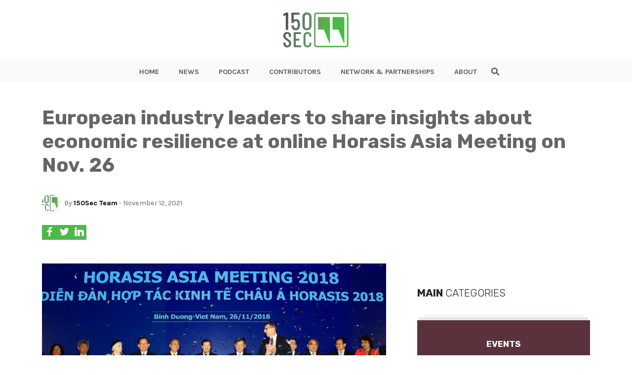

--- FILE ---
content_type: text/html; charset=UTF-8
request_url: https://www.150sec.com/european-industry-leaders-to-share-insights-about-economic-resilience-at-online-horasis-asia-meeting-on-nov-26/17122/
body_size: 14938
content:
<!doctype html>
<html class="no-js" lang="">
    <head>
        <meta charset="utf-8">
        <meta http-equiv="X-UA-Compatible" content="IE=edge">
        <title>150sec</title>
        <meta name="viewport" content="width=device-width, initial-scale=1">
        <!-- Place favicon.ico in the root directory -->
        <link type="image/x-icon" href="https://www.150sec.com/wp-content/themes/150sec/favicon.jpg" rel="icon">
        <!-- <link rel="stylesheet" href="https://use.fontawesome.com/releases/v5.8.1/css/all.css" integrity="sha384-50oBUHEmvpQ+1lW4y57PTFmhCaXp0ML5d60M1M7uH2+nqUivzIebhndOJK28anvf" crossorigin="anonymous"> -->
        <link rel="stylesheet" href="https://use.fontawesome.com/releases/v5.8.2/css/all.css" integrity="sha384-oS3vJWv+0UjzBfQzYUhtDYW+Pj2yciDJxpsK1OYPAYjqT085Qq/1cq5FLXAZQ7Ay" crossorigin="anonymous">
        <link href="https://fonts.googleapis.com/css?family=Karla:400,700,700i|Rubik:300,300i,400,400i,700" rel="stylesheet">
        <link rel="stylesheet" href="https://www.150sec.com/wp-content/themes/150sec/css/normalize.css">
        <link rel="stylesheet" href="https://www.150sec.com/wp-content/themes/150sec/css/bootstrap.min.css">
        <link rel="stylesheet" href="https://www.150sec.com/wp-content/themes/150sec/css/main.css">
        <style>
        /* Podcast Badge Styles */
        .podcast-badge {
            position: absolute;
            top: 10px;
            right: 10px;
            background-color: #8B5CF6;
            background-image: linear-gradient(135deg, #8B5CF6 0%, #7C3AED 100%);
            color: #fff;
            font-family: 'Karla', sans-serif;
            font-weight: 700;
            font-size: 0.75rem;
            padding: 6px 12px;
            text-transform: uppercase;
            border-radius: 4px;
            z-index: 15;
            display: inline-flex;
            align-items: center;
            gap: 6px;
            letter-spacing: 0.5px;
            box-shadow: 0 2px 8px rgba(139, 92, 246, 0.4);
            text-decoration: none !important;
            line-height: 1;
        }
        .podcast-badge:before {
            content: '\f130';
            font-family: 'Font Awesome 5 Free';
            font-weight: 900;
            font-size: 0.85rem;
            line-height: 1;
        }
        .wrapImage .podcast-badge { position: absolute; }
        .articleList .wrapImage .podcast-badge { top: 10px; right: 10px; }
        .BlogPostsLO-bigF .podcast-badge { top: 20px; right: 20px; font-size: 0.9rem; padding: 8px 16px; }
        .BlogPostsLO-bigF .podcast-badge:before { font-size: 1rem; }
        .BlogPostsLO-latest .podcast-badge,
        .BlogPostsLO-editorsPick .podcast-badge,
        .BlogPostsLO-smallF .podcast-badge { top: 10px; right: 10px; font-size: 0.7rem; padding: 5px 10px; }
        .BlogPostsLO-latest .podcast-badge:before,
        .BlogPostsLO-editorsPick .podcast-badge:before,
        .BlogPostsLO-smallF .podcast-badge:before { font-size: 0.8rem; }
        @media (max-width: 767px) {
            .podcast-badge { font-size: 0.65rem; padding: 4px 8px; }
            .podcast-badge:before { font-size: 0.75rem; }
            .BlogPostsLO-bigF .podcast-badge { font-size: 0.75rem; padding: 6px 12px; }
            .BlogPostsLO-bigF .podcast-badge:before { font-size: 0.85rem; }
        }
        </style>
        <script src="https://www.150sec.com/wp-content/themes/150sec/js/vendor/modernizr-2.8.3.min.js"></script>
        <!-- repo ok -->
        <!-- Google Tag Manager -->
            <script>(function(w,d,s,l,i){w[l]=w[l]||[];w[l].push({'gtm.start':
            new Date().getTime(),event:'gtm.js'});var f=d.getElementsByTagName(s)[0],
            j=d.createElement(s),dl=l!='dataLayer'?'&l='+l:'';j.async=true;j.src=
            'https://www.googletagmanager.com/gtm.js?id='+i+dl;f.parentNode.insertBefore(j,f);
            })(window,document,'script','dataLayer','GTM-PDB6N5M');</script>
        <!-- end Google Tag Manager -->
        <meta name='robots' content='index, follow, max-image-preview:large, max-snippet:-1, max-video-preview:-1' />

	<!-- This site is optimized with the Yoast SEO plugin v26.7 - https://yoast.com/wordpress/plugins/seo/ -->
	<meta name="description" content="This year, Asia’s premier gathering of senior business and government representatives will discuss how Asian countries can adopt innovation to build a more resilient future for the continent post-pandemic." />
	<link rel="canonical" href="https://www.150sec.com/european-industry-leaders-to-share-insights-about-economic-resilience-at-online-horasis-asia-meeting-on-nov-26/17122/" />
	<meta property="og:locale" content="en_US" />
	<meta property="og:type" content="article" />
	<meta property="og:title" content="European industry leaders to share insights about economic resilience at online Horasis Asia Meeting on Nov. 26" />
	<meta property="og:description" content="This year, Asia’s premier gathering of senior business and government representatives will discuss how Asian countries can adopt innovation to build a more resilient future for the continent post-pandemic." />
	<meta property="og:url" content="https://www.150sec.com/european-industry-leaders-to-share-insights-about-economic-resilience-at-online-horasis-asia-meeting-on-nov-26/17122/" />
	<meta property="og:site_name" content="150sec" />
	<meta property="article:published_time" content="2021-11-12T14:51:22+00:00" />
	<meta property="article:modified_time" content="2021-11-12T14:51:23+00:00" />
	<meta property="og:image" content="https://www.150sec.com/wp-content/uploads/2021/11/HorasisAsia-1-1024x459.png" />
	<meta property="og:image:width" content="1024" />
	<meta property="og:image:height" content="459" />
	<meta property="og:image:type" content="image/png" />
	<meta name="author" content="150Sec Team" />
	<meta name="twitter:card" content="summary_large_image" />
	<meta name="twitter:label1" content="Written by" />
	<meta name="twitter:data1" content="150Sec Team" />
	<meta name="twitter:label2" content="Est. reading time" />
	<meta name="twitter:data2" content="3 minutes" />
	<script type="application/ld+json" class="yoast-schema-graph">{"@context":"https://schema.org","@graph":[{"@type":"Article","@id":"https://www.150sec.com/european-industry-leaders-to-share-insights-about-economic-resilience-at-online-horasis-asia-meeting-on-nov-26/17122/#article","isPartOf":{"@id":"https://www.150sec.com/european-industry-leaders-to-share-insights-about-economic-resilience-at-online-horasis-asia-meeting-on-nov-26/17122/"},"author":{"name":"150Sec Team","@id":"https://150sec.com/#/schema/person/33d6c1886f4b701da5e3781133f5956c"},"headline":"European industry leaders to share insights about economic resilience at online Horasis Asia Meeting on Nov. 26","datePublished":"2021-11-12T14:51:22+00:00","dateModified":"2021-11-12T14:51:23+00:00","mainEntityOfPage":{"@id":"https://www.150sec.com/european-industry-leaders-to-share-insights-about-economic-resilience-at-online-horasis-asia-meeting-on-nov-26/17122/"},"wordCount":657,"commentCount":0,"image":{"@id":"https://www.150sec.com/european-industry-leaders-to-share-insights-about-economic-resilience-at-online-horasis-asia-meeting-on-nov-26/17122/#primaryimage"},"thumbnailUrl":"https://www.150sec.com/wp-content/uploads/2021/11/HorasisAsia-1.png","keywords":["asia","economy","Horasis"],"articleSection":["Events","Featured","Global","Technology"],"inLanguage":"en-US","potentialAction":[{"@type":"CommentAction","name":"Comment","target":["https://www.150sec.com/european-industry-leaders-to-share-insights-about-economic-resilience-at-online-horasis-asia-meeting-on-nov-26/17122/#respond"]}]},{"@type":"WebPage","@id":"https://www.150sec.com/european-industry-leaders-to-share-insights-about-economic-resilience-at-online-horasis-asia-meeting-on-nov-26/17122/","url":"https://www.150sec.com/european-industry-leaders-to-share-insights-about-economic-resilience-at-online-horasis-asia-meeting-on-nov-26/17122/","name":"European industry leaders to share insights about economic resilience at online Horasis Asia Meeting on Nov. 26","isPartOf":{"@id":"https://150sec.com/#website"},"primaryImageOfPage":{"@id":"https://www.150sec.com/european-industry-leaders-to-share-insights-about-economic-resilience-at-online-horasis-asia-meeting-on-nov-26/17122/#primaryimage"},"image":{"@id":"https://www.150sec.com/european-industry-leaders-to-share-insights-about-economic-resilience-at-online-horasis-asia-meeting-on-nov-26/17122/#primaryimage"},"thumbnailUrl":"https://www.150sec.com/wp-content/uploads/2021/11/HorasisAsia-1.png","datePublished":"2021-11-12T14:51:22+00:00","dateModified":"2021-11-12T14:51:23+00:00","author":{"@id":"https://150sec.com/#/schema/person/33d6c1886f4b701da5e3781133f5956c"},"description":"This year, Asia’s premier gathering of senior business and government representatives will discuss how Asian countries can adopt innovation to build a more resilient future for the continent post-pandemic.","breadcrumb":{"@id":"https://www.150sec.com/european-industry-leaders-to-share-insights-about-economic-resilience-at-online-horasis-asia-meeting-on-nov-26/17122/#breadcrumb"},"inLanguage":"en-US","potentialAction":[{"@type":"ReadAction","target":["https://www.150sec.com/european-industry-leaders-to-share-insights-about-economic-resilience-at-online-horasis-asia-meeting-on-nov-26/17122/"]}]},{"@type":"ImageObject","inLanguage":"en-US","@id":"https://www.150sec.com/european-industry-leaders-to-share-insights-about-economic-resilience-at-online-horasis-asia-meeting-on-nov-26/17122/#primaryimage","url":"https://www.150sec.com/wp-content/uploads/2021/11/HorasisAsia-1.png","contentUrl":"https://www.150sec.com/wp-content/uploads/2021/11/HorasisAsia-1.png","width":1905,"height":854,"caption":"Image source: Horasis"},{"@type":"BreadcrumbList","@id":"https://www.150sec.com/european-industry-leaders-to-share-insights-about-economic-resilience-at-online-horasis-asia-meeting-on-nov-26/17122/#breadcrumb","itemListElement":[{"@type":"ListItem","position":1,"name":"Home","item":"https://150sec.com/"},{"@type":"ListItem","position":2,"name":"All Articles","item":"https://150sec.com/all-articles/"},{"@type":"ListItem","position":3,"name":"European industry leaders to share insights about economic resilience at online Horasis Asia Meeting on Nov. 26"}]},{"@type":"WebSite","@id":"https://150sec.com/#website","url":"https://150sec.com/","name":"150sec","description":"","potentialAction":[{"@type":"SearchAction","target":{"@type":"EntryPoint","urlTemplate":"https://150sec.com/?s={search_term_string}"},"query-input":{"@type":"PropertyValueSpecification","valueRequired":true,"valueName":"search_term_string"}}],"inLanguage":"en-US"},{"@type":"Person","@id":"https://150sec.com/#/schema/person/33d6c1886f4b701da5e3781133f5956c","name":"150Sec Team","image":{"@type":"ImageObject","inLanguage":"en-US","@id":"https://150sec.com/#/schema/person/image/","url":"https://www.150sec.com/wp-content/uploads/2022/10/150sec.gif","contentUrl":"https://www.150sec.com/wp-content/uploads/2022/10/150sec.gif","caption":"150Sec Team"},"url":"https://www.150sec.com/author/150secteam/"}]}</script>
	<!-- / Yoast SEO plugin. -->


<link rel="amphtml" href="https://www.150sec.com/european-industry-leaders-to-share-insights-about-economic-resilience-at-online-horasis-asia-meeting-on-nov-26/17122/amp/" /><meta name="generator" content="AMP for WP 1.1.11"/><link rel='dns-prefetch' href='//platform-api.sharethis.com' />
<link rel='dns-prefetch' href='//www.googletagmanager.com' />
<script type="text/javascript" id="wpp-js" src="https://www.150sec.com/wp-content/plugins/wordpress-popular-posts/assets/js/wpp.min.js?ver=7.3.6" data-sampling="0" data-sampling-rate="100" data-api-url="https://www.150sec.com/wp-json/wordpress-popular-posts" data-post-id="17122" data-token="f5ca1c19a9" data-lang="0" data-debug="0"></script>
<link rel="alternate" type="application/rss+xml" title="150sec &raquo; European industry leaders to share insights about economic resilience at online Horasis Asia Meeting on Nov. 26 Comments Feed" href="https://www.150sec.com/european-industry-leaders-to-share-insights-about-economic-resilience-at-online-horasis-asia-meeting-on-nov-26/17122/feed/" />
<link rel="alternate" title="oEmbed (JSON)" type="application/json+oembed" href="https://www.150sec.com/wp-json/oembed/1.0/embed?url=https%3A%2F%2Fwww.150sec.com%2Feuropean-industry-leaders-to-share-insights-about-economic-resilience-at-online-horasis-asia-meeting-on-nov-26%2F17122%2F" />
<link rel="alternate" title="oEmbed (XML)" type="text/xml+oembed" href="https://www.150sec.com/wp-json/oembed/1.0/embed?url=https%3A%2F%2Fwww.150sec.com%2Feuropean-industry-leaders-to-share-insights-about-economic-resilience-at-online-horasis-asia-meeting-on-nov-26%2F17122%2F&#038;format=xml" />
<style id='wp-img-auto-sizes-contain-inline-css' type='text/css'>
img:is([sizes=auto i],[sizes^="auto," i]){contain-intrinsic-size:3000px 1500px}
/*# sourceURL=wp-img-auto-sizes-contain-inline-css */
</style>
<style id='wp-emoji-styles-inline-css' type='text/css'>

	img.wp-smiley, img.emoji {
		display: inline !important;
		border: none !important;
		box-shadow: none !important;
		height: 1em !important;
		width: 1em !important;
		margin: 0 0.07em !important;
		vertical-align: -0.1em !important;
		background: none !important;
		padding: 0 !important;
	}
/*# sourceURL=wp-emoji-styles-inline-css */
</style>
<style id='wp-block-library-inline-css' type='text/css'>
:root{--wp-block-synced-color:#7a00df;--wp-block-synced-color--rgb:122,0,223;--wp-bound-block-color:var(--wp-block-synced-color);--wp-editor-canvas-background:#ddd;--wp-admin-theme-color:#007cba;--wp-admin-theme-color--rgb:0,124,186;--wp-admin-theme-color-darker-10:#006ba1;--wp-admin-theme-color-darker-10--rgb:0,107,160.5;--wp-admin-theme-color-darker-20:#005a87;--wp-admin-theme-color-darker-20--rgb:0,90,135;--wp-admin-border-width-focus:2px}@media (min-resolution:192dpi){:root{--wp-admin-border-width-focus:1.5px}}.wp-element-button{cursor:pointer}:root .has-very-light-gray-background-color{background-color:#eee}:root .has-very-dark-gray-background-color{background-color:#313131}:root .has-very-light-gray-color{color:#eee}:root .has-very-dark-gray-color{color:#313131}:root .has-vivid-green-cyan-to-vivid-cyan-blue-gradient-background{background:linear-gradient(135deg,#00d084,#0693e3)}:root .has-purple-crush-gradient-background{background:linear-gradient(135deg,#34e2e4,#4721fb 50%,#ab1dfe)}:root .has-hazy-dawn-gradient-background{background:linear-gradient(135deg,#faaca8,#dad0ec)}:root .has-subdued-olive-gradient-background{background:linear-gradient(135deg,#fafae1,#67a671)}:root .has-atomic-cream-gradient-background{background:linear-gradient(135deg,#fdd79a,#004a59)}:root .has-nightshade-gradient-background{background:linear-gradient(135deg,#330968,#31cdcf)}:root .has-midnight-gradient-background{background:linear-gradient(135deg,#020381,#2874fc)}:root{--wp--preset--font-size--normal:16px;--wp--preset--font-size--huge:42px}.has-regular-font-size{font-size:1em}.has-larger-font-size{font-size:2.625em}.has-normal-font-size{font-size:var(--wp--preset--font-size--normal)}.has-huge-font-size{font-size:var(--wp--preset--font-size--huge)}.has-text-align-center{text-align:center}.has-text-align-left{text-align:left}.has-text-align-right{text-align:right}.has-fit-text{white-space:nowrap!important}#end-resizable-editor-section{display:none}.aligncenter{clear:both}.items-justified-left{justify-content:flex-start}.items-justified-center{justify-content:center}.items-justified-right{justify-content:flex-end}.items-justified-space-between{justify-content:space-between}.screen-reader-text{border:0;clip-path:inset(50%);height:1px;margin:-1px;overflow:hidden;padding:0;position:absolute;width:1px;word-wrap:normal!important}.screen-reader-text:focus{background-color:#ddd;clip-path:none;color:#444;display:block;font-size:1em;height:auto;left:5px;line-height:normal;padding:15px 23px 14px;text-decoration:none;top:5px;width:auto;z-index:100000}html :where(.has-border-color){border-style:solid}html :where([style*=border-top-color]){border-top-style:solid}html :where([style*=border-right-color]){border-right-style:solid}html :where([style*=border-bottom-color]){border-bottom-style:solid}html :where([style*=border-left-color]){border-left-style:solid}html :where([style*=border-width]){border-style:solid}html :where([style*=border-top-width]){border-top-style:solid}html :where([style*=border-right-width]){border-right-style:solid}html :where([style*=border-bottom-width]){border-bottom-style:solid}html :where([style*=border-left-width]){border-left-style:solid}html :where(img[class*=wp-image-]){height:auto;max-width:100%}:where(figure){margin:0 0 1em}html :where(.is-position-sticky){--wp-admin--admin-bar--position-offset:var(--wp-admin--admin-bar--height,0px)}@media screen and (max-width:600px){html :where(.is-position-sticky){--wp-admin--admin-bar--position-offset:0px}}

/*# sourceURL=wp-block-library-inline-css */
</style>
<style id='classic-theme-styles-inline-css' type='text/css'>
/*! This file is auto-generated */
.wp-block-button__link{color:#fff;background-color:#32373c;border-radius:9999px;box-shadow:none;text-decoration:none;padding:calc(.667em + 2px) calc(1.333em + 2px);font-size:1.125em}.wp-block-file__button{background:#32373c;color:#fff;text-decoration:none}
/*# sourceURL=/wp-includes/css/classic-themes.min.css */
</style>
<link rel='stylesheet' id='ppress-frontend-css' href='https://www.150sec.com/wp-content/plugins/wp-user-avatar/assets/css/frontend.min.css?ver=4.16.8' type='text/css' media='all' />
<link rel='stylesheet' id='ppress-flatpickr-css' href='https://www.150sec.com/wp-content/plugins/wp-user-avatar/assets/flatpickr/flatpickr.min.css?ver=4.16.8' type='text/css' media='all' />
<link rel='stylesheet' id='ppress-select2-css' href='https://www.150sec.com/wp-content/plugins/wp-user-avatar/assets/select2/select2.min.css?ver=6.9' type='text/css' media='all' />
<link rel='stylesheet' id='wordpress-popular-posts-css-css' href='https://www.150sec.com/wp-content/plugins/wordpress-popular-posts/assets/css/wpp.css?ver=7.3.6' type='text/css' media='all' />
<script type="text/javascript" src="//platform-api.sharethis.com/js/sharethis.js?ver=8.5.3#property=682cdc17bde97c0013e1de27&amp;product=gdpr-compliance-tool-v2&amp;source=simple-share-buttons-adder-wordpress" id="simple-share-buttons-adder-mu-js"></script>
<script type="text/javascript" src="https://www.150sec.com/wp-includes/js/jquery/jquery.min.js?ver=3.7.1" id="jquery-core-js"></script>
<script type="text/javascript" src="https://www.150sec.com/wp-includes/js/jquery/jquery-migrate.min.js?ver=3.4.1" id="jquery-migrate-js"></script>
<script type="text/javascript" src="https://www.150sec.com/wp-content/plugins/wp-user-avatar/assets/flatpickr/flatpickr.min.js?ver=4.16.8" id="ppress-flatpickr-js"></script>
<script type="text/javascript" src="https://www.150sec.com/wp-content/plugins/wp-user-avatar/assets/select2/select2.min.js?ver=4.16.8" id="ppress-select2-js"></script>

<!-- Google tag (gtag.js) snippet added by Site Kit -->
<!-- Google Analytics snippet added by Site Kit -->
<script type="text/javascript" src="https://www.googletagmanager.com/gtag/js?id=GT-NMLFJQZ" id="google_gtagjs-js" async></script>
<script type="text/javascript" id="google_gtagjs-js-after">
/* <![CDATA[ */
window.dataLayer = window.dataLayer || [];function gtag(){dataLayer.push(arguments);}
gtag("set","linker",{"domains":["www.150sec.com"]});
gtag("js", new Date());
gtag("set", "developer_id.dZTNiMT", true);
gtag("config", "GT-NMLFJQZ");
//# sourceURL=google_gtagjs-js-after
/* ]]> */
</script>
<link rel="https://api.w.org/" href="https://www.150sec.com/wp-json/" /><link rel="alternate" title="JSON" type="application/json" href="https://www.150sec.com/wp-json/wp/v2/posts/17122" /><link rel="EditURI" type="application/rsd+xml" title="RSD" href="https://www.150sec.com/xmlrpc.php?rsd" />
<meta name="generator" content="WordPress 6.9" />
<link rel='shortlink' href='https://www.150sec.com/?p=17122' />
<meta name="generator" content="Site Kit by Google 1.171.0" />            <style id="wpp-loading-animation-styles">@-webkit-keyframes bgslide{from{background-position-x:0}to{background-position-x:-200%}}@keyframes bgslide{from{background-position-x:0}to{background-position-x:-200%}}.wpp-widget-block-placeholder,.wpp-shortcode-placeholder{margin:0 auto;width:60px;height:3px;background:#dd3737;background:linear-gradient(90deg,#dd3737 0%,#571313 10%,#dd3737 100%);background-size:200% auto;border-radius:3px;-webkit-animation:bgslide 1s infinite linear;animation:bgslide 1s infinite linear}</style>
            <link rel="icon" href="https://www.150sec.com/wp-content/uploads/2019/07/cropped-150sec-new-logo1-32x32.jpg" sizes="32x32" />
<link rel="icon" href="https://www.150sec.com/wp-content/uploads/2019/07/cropped-150sec-new-logo1-192x192.jpg" sizes="192x192" />
<link rel="apple-touch-icon" href="https://www.150sec.com/wp-content/uploads/2019/07/cropped-150sec-new-logo1-180x180.jpg" />
<meta name="msapplication-TileImage" content="https://www.150sec.com/wp-content/uploads/2019/07/cropped-150sec-new-logo1-270x270.jpg" />
    </head>
    <body>

    <!-- Google Tag Manager (noscript) -->
        <noscript><iframe src="https://www.googletagmanager.com/ns.html?id=GTM-PDB6N5M"
        height="0" width="0" style="display:none;visibility:hidden"></iframe></noscript>
    <!-- End Google Tag Manager (noscript) -->    <header class="the-header">
    <div class="innerHeader">
        <div class="container">
            <div class="row align-items-center">
                <div class="col-6 col-lg-12">
                    <div class="logo">
                        <a href="https://www.150sec.com">
                            <img class="logo-img" src="https://www.150sec.com/wp-content/themes/150sec/img/150sec.png" alt="150sec Logo">
                        </a>
                    </div>
                </div>
                
                <div class="col-6">
                    <div class="d-flex align-items-center justify-content-end">
                        <div class="wrap-hamburger">
                                <span class="rotHam"></span>
                                <span></span>
                                <span class="rotHam"></span>
                        </div>
                    </div>
                </div>

                <!-- Tagline if front-page -->
                            </div>
        </div>

        <div class="nav-wrap-h">
            <div class="nav-wrap">
                <div class="container">
                    <div class="row align-items-center">
                        <div class="col-2 showOnFixed">
                            <div class="logo">
                                <a href="https://www.150sec.com">
                                    <img class="logo-img" src="https://www.150sec.com/wp-content/themes/150sec/img/150sec.png" alt="150sec Logo">
                                </a>
                            </div>
                        </div>
                        <div class="col-12 wraptheMenu">
                            <div class="d-flex justify-content-center">
                                <nav class="the-menu">
                                    <div class="menu-new-site-menu-container"><ul id="menu-new-site-menu" class="menu"><li id="menu-item-11845" class="menu-item menu-item-type-post_type menu-item-object-page menu-item-home menu-item-11845"><a href="https://www.150sec.com/">HOME</a></li>
<li id="menu-item-11847" class="menu-item menu-item-type-post_type menu-item-object-page current_page_parent menu-item-11847"><a href="https://www.150sec.com/all-articles/">NEWS</a></li>
<li id="menu-item-20683" class="menu-item menu-item-type-taxonomy menu-item-object-category menu-item-20683"><a href="https://www.150sec.com/podcast/">PODCAST</a></li>
<li id="menu-item-11848" class="menu-item menu-item-type-post_type menu-item-object-page menu-item-11848"><a href="https://www.150sec.com/contributors/">CONTRIBUTORS</a></li>
<li id="menu-item-11849" class="menu-item menu-item-type-post_type menu-item-object-page menu-item-11849"><a href="https://www.150sec.com/media-partnerships/">NETWORK &#038; PARTNERSHIPS</a></li>
<li id="menu-item-11846" class="menu-item menu-item-type-post_type menu-item-object-page menu-item-11846"><a href="https://www.150sec.com/about/">ABOUT</a></li>
</ul></div>                                </nav>

                                <div class="theSearch">
                                    <form class="theSearch-content" action="https://www.150sec.com" method="GET">
                                        <input type="text" name="s" id="search" value="">
                                        <span class="search" id="search-btn">
                                            <i class="fas fa-search btnOpenSearch"></i>
                                            <i class="fas fa-times btnCloseSearch"></i>
                                        </span>
                                    </form>
                                </div>
                            </div>
                        </div>
                    </div>
                </div>
            </div>
        </div>
    </div>
</header>

<div id="waypointHeader"></div>
<div class="mobilespace"></div>
    <style>
        .entryMeta-share {
            display: flex;
            gap: 1rem;
        }
        .entryMeta-share a {
            display: inline-block;
            vertical-align: middle;
            width: 30px;
            height: 30px;
            background-color: #4db848;
            padding: 1px;
            text-align: center;
        }
        
    </style>
    
            <section class="mt-2 mt-lg-5 mb-5">
            <div class="container">
                <div class="row">

                    <div class="col-12 entryMeta">
                        <div class="entryMeta-title">
                            <h1>European industry leaders to share insights about economic resilience at online Horasis Asia Meeting on Nov. 26</h1>

                                                    </div>

                        <div class="d-flex align-items-center mb-2 mb-lg-4">
                            <div>
                                <div class="entryMeta-avatar">
                                    <img data-del="avatar" src='https://www.150sec.com/wp-content/uploads/2022/10/150sec.gif' class='avatar pp-user-avatar avatar-100 photo ' height='100' width='100'/>                                </div>
                            </div>
                            <div>
                                <div class="post_meta_description">
                                    <!-- <p>By <strong>Valentina</strong> - Jun 10, 2019</p> -->
<p>
    By <a href="https://www.150sec.com/author/150secteam/">150Sec Team</a> - 
    November 12, 2021</p>

                                </div>
                            </div>
                        </div>

                        <div class="entryMeta-share">
                            <a href="#" onclick="window.open('https://www.facebook.com/sharer/sharer.php?u=https://www.150sec.com/european-industry-leaders-to-share-insights-about-economic-resilience-at-online-horasis-asia-meeting-on-nov-26/17122/','popup','width=600,height=600'); return false;">
                                <img src="https://150sec.com/wp-content/uploads/2019/09/facebook-logo.svg" alt="" width="19" height="19" loading="lazy">
                            </a>
                                
                            <a class="twitter-share-button" href="#" onclick="window.open('https://twitter.com/share?url=https://www.150sec.com/european-industry-leaders-to-share-insights-about-economic-resilience-at-online-horasis-asia-meeting-on-nov-26/17122/','popup','width=600,height=600'); return false;">
                                <img src="https://150sec.com/wp-content/uploads/2019/09/twitter-black-shape.svg" alt="" width="19" height="19" loading="lazy">
                            </a>
                
                            <a href="#" onclick="window.open('https://www.linkedin.com/sharing/share-offsite/?url=https://www.150sec.com/european-industry-leaders-to-share-insights-about-economic-resilience-at-online-horasis-asia-meeting-on-nov-26/17122/','popup','width=600,height=600'); return false;">
                                <img src="https://150sec.com/wp-content/uploads/2019/09/linkedin-logo.svg" alt="" width="19" height="19" loading="lazy">
                            </a>
                        </div>
                    </div>

                    <div class="col-12 mt-5">
                        <div class="row">
                            <div class="col-lg-8 pr-lg-5">
                                <article class="entry">
                                    <div class="entry-featuredImage" style="position: relative">
                                        <img width="1024" height="459" src="https://www.150sec.com/wp-content/uploads/2021/11/HorasisAsia-1-1024x459.png" class="attachment-large size-large wp-post-image" alt="Image source: Horasis" decoding="async" fetchpriority="high" srcset="https://www.150sec.com/wp-content/uploads/2021/11/HorasisAsia-1-1024x459.png 1024w, https://www.150sec.com/wp-content/uploads/2021/11/HorasisAsia-1-300x134.png 300w, https://www.150sec.com/wp-content/uploads/2021/11/HorasisAsia-1-768x344.png 768w, https://www.150sec.com/wp-content/uploads/2021/11/HorasisAsia-1-1536x689.png 1536w, https://www.150sec.com/wp-content/uploads/2021/11/HorasisAsia-1.png 1905w" sizes="(max-width: 1024px) 100vw, 1024px" />
                                        <!-- credit here -->
                                    </div>

                                                                            <span class="post_category mb-1" style="background-color: #0c2461; ">
                                            <a href="https://www.150sec.com/featured">
                                                Featured                                            </a>
                                        </span>
                                    									<br><br>
									                                    <hr>
                                    
<p>European industry leaders and experts will join hundreds of prominent figures at <a href="https://horasis.org/horasis-asia-meeting/">Horasis Asia Meeting</a>, which will be held virtually on November 26. </p>



<p>The annual meeting is organized by <a href="https://horasis.org/">Horasis</a>, a Switzerland-based think tank dedicated to advancing collaborative solutions for sustainable growth.</p>



<p>This year, Asia’s premier gathering of senior business and government representatives will discuss how Asian countries can adopt innovation to build a more resilient future for the continent post-pandemic.</p>



<p>“Asia is truly going through a transition,” says Horasis Chairman <a href="https://horasis.org/management/">Frank-Jürgen Richter</a>.</p>



<div class="wp-block-image"><figure class="alignright size-full is-resized"><a href="http://150sec.com/wp-content/uploads/2021/02/1516255544465.jpg"><img decoding="async" src="http://150sec.com/wp-content/uploads/2021/02/1516255544465.jpg" alt="" class="wp-image-15550" width="262" height="262" srcset="https://www.150sec.com/wp-content/uploads/2021/02/1516255544465.jpg 450w, https://www.150sec.com/wp-content/uploads/2021/02/1516255544465-300x300.jpg 300w, https://www.150sec.com/wp-content/uploads/2021/02/1516255544465-150x150.jpg 150w" sizes="(max-width: 262px) 100vw, 262px" /></a><figcaption>Frank-Jürgen Richter, chairman of Horasis (Image source: Horasis) </figcaption></figure></div>



<p>“And rather than looking inward, now is the time for leaders to come together and rebuild trust. Only by working together will we begin to create a more just, equitable future for all.”&nbsp;</p>



<p>The meeting, according to organizers, aims to present a systemic view of activities that affect the drivers of Asia’s economic success and how Asian businesses interact both regionally and globally.</p>



<p>Among the 400 attendees who will meet on Horasis’ ground-breaking digital conferencing platform are:</p>



<ul class="wp-block-list"><li><strong>Joseph Chan</strong>, Under Secretary for Financial Services and the Treasury, Hong Kong</li><li><strong>Taro Kono</strong>, Minister for Administrative Reform and Regulatory Reform, Japan</li><li><strong>Suharso Monoarfa</strong>, Minister of National Development Planning, Indonesia</li><li><strong>Sansern Samalapa</strong>, Vice Minister of Commerce, Thailand</li><li><strong>Ramon Lopez</strong>, Secretary of Trade and Industry, The Philippines</li><li><strong>Nguyen Minh Vu</strong>, Vice Minister of Foreign Affairs, VietnamSuresh Prabhu, former Cabinet Minister, India</li><li><strong>Ranil Wickremesinghe</strong>, Former Prime Minister, Sri Lanka</li></ul>



<p>The European representatives in attendance include:</p>



<ul class="wp-block-list"><li><strong>Xin Ma, </strong>Managing Director, TotalEnergies Ventures, France</li><li><strong>Mathias Ernst</strong>, Founder and Chief Executive Officer, Essentia Futura International, Portugal</li><li><strong>Virginie Coulloudon</strong>, Executive Director, Your Public Value, Germany</li><li><strong>Kerri Cummings</strong>, Founder, Mindbar, Germany</li><li><strong>Mikhail Treyvish</strong>, President, OmniGrade Universal Crowdsourcing Agency, Russia</li><li><strong>Murat Seitnepesov</strong>, Chairman, Caspian Week, Switzerland</li><li><strong>Cantalapiedra</strong>, Founder and Chief Executive Officer, Woonivers, Spain</li><li><strong>Dinesh Dhamija</strong>, Founder and Chairman, Copper Beech Group, United Kingdom</li><li><strong>Nico Anten</strong>, Executive Chairman, Connekt, The Netherlands</li><li><strong>Peter Brimble</strong>, Private Sector Development Adviser, DaNa Facility, United Kingdom</li><li><strong>Scott Mackin</strong>, Managing Partner, Denham Capital Management, United Kingdom</li><li><strong>Miguel Reynolds Brandão</strong>, Founder, Corkbrick Europe, Portugal</li><li><strong>Michael Durrie</strong>, Founding Partner, LHD Associates, Germany</li><li><strong>Xin Chen</strong>, Co-founder, HB Capital, Germany</li><li><strong>Philipp Mueller</strong>, Head Core Government EMEA, Amazon Web Services, Germany</li><li><strong>Zurab Ashvil</strong>, Founder and Chief Executive Officer, L3COS, United Kingdom</li><li><strong>Fergus Bell</strong>, Founder and Chief Executive Officer, Fathm, United Kingdom</li><li><strong>Jordi Ràfols</strong>, Founder and Chief Executive Officer, Innoget, Spain</li><li><strong>John Cook</strong>, Chairman, Rock Lake Associates, Switzerland</li><li><strong>Rafael Cascales</strong>, President, Spanish Association for Foreign Trade and International Business&nbsp;Professionals, Spain</li><li><strong>Hugo Roppel</strong>, Chairman, GLG Logistics Systems, Switzerland</li><li><strong>Shamika Sirimanne</strong>, Director, Division on Technology and Logistics, UNCTAD, Switzerland</li><li><strong>Terry von Bibra</strong>, Director, Numenos, Germany</li><li><strong>Susanne Hannestad</strong>, Chief Executive Officer, Fintech Mundi, Norway</li><li><strong>Daniel Koppelkamm</strong>, Managing Partner, Convergence Partners, Switzerland</li><li><strong>Nadine Bruder</strong>, Founder, JUST DAMN RIGHT, Germany</li><li><strong>Sanjeev Kumar</strong>, Chief Executive Officer, D+O Group, United Kingdom</li><li><strong>Rob Leslie</strong>, Founder, Sedicii, Ireland</li><li><strong>Christine Koetsier</strong>, Chief Executive Officer, GEM Partners, The Netherlands</li><li><strong>Marina Schmatova</strong>, Member of the Scientific Council, Financial University under the Government&nbsp;of the Russian Federation, Russia</li><li><strong>Bob Garratt</strong>, Director, Good Governance Development Ltd, United Kingdom</li><li><strong>Yonca Braeckman, </strong>Co-Founder and Chief Executive Officer, Impact Shakers, Portugal</li></ul>



<p>The participants will exchanges views during multiple sessions and panel discussions on a wide range of topics such as cryptocurrency, fintech, Asian geopolitical stances, artificial intelligence, globalization, cyberattacks, impact investment, sustainability, climate change, fake news, and entrepreneurship.</p>



<p>COVID-19 continues to pose a challenge to developing Asia, but vaccines are changing the nature of the pandemic and the continent is on the path of economic recovery.</p>



<p>Organizers say <a href="https://horasis.org/horasis-asia-meeting/">Horasis Asia Meeting</a> will provide an ideal platform to explore and advance regional cooperation, impact investing, and sustainable growth.</p>



<p>The location of the meeting rotates annually and recently has been held in Bangkok, Thailand (2016), Kolkata, India (2017), Binh Duong New City, Vietnam (2018, 2019), and digitally in 2020.</p>



<p>To register for the event, please visit <a href="https://horasis.org/horasis-asia-meeting/">here</a>.</p>
                                </article>

                                <div class="entryMeta mt-5 mb-4">
                                    <hr>
                                    <div class="entryMeta-inner">
                                        <div class="row align-items-center">
                                                                                            <div class="col-12">
                                                    <div class="mb-4">
                                                        <ul class="entryMeta-tags">
                                <li><a href="https://www.150sec.com/tag/asia/">#asia</a></li>
                                                <li><a href="https://www.150sec.com/tag/economy/">#economy</a></li>
                                                <li><a href="https://www.150sec.com/tag/horasis/">#Horasis</a></li>
                        </ul>                                                    </div>
                                                </div>
                                            
                                            <div class="col-md-6">
                                                <div class="d-flex align-items-center">
                                                    <div class="entryMeta-avatar">
                                                        <img data-del="avatar" src='https://www.150sec.com/wp-content/uploads/2022/10/150sec.gif' class='avatar pp-user-avatar avatar-100 photo ' height='100' width='100'/>                                                    </div>
                                                    <div class="entryMeta-info">
                                                        <!-- <p>By <strong>Valentina</strong> - Jun 10, 2019</p> -->
<p>
    By <a href="https://www.150sec.com/author/150secteam/">150Sec Team</a> - 
    November 12, 2021</p>

                                                    </div>
                                                </div>
                                            </div>
                                            <div class="col-md-6 text-right text-md-right mt-3 mt-md-0">
                                                <div class="entryMeta-share justify-content-end">
                                                    <a href="#" onclick="window.open('https://www.facebook.com/sharer/sharer.php?u=https://www.150sec.com/european-industry-leaders-to-share-insights-about-economic-resilience-at-online-horasis-asia-meeting-on-nov-26/17122/','popup','width=600,height=600'); return false;">
                                                        <img src="https://150sec.com/wp-content/uploads/2019/09/facebook-logo.svg" alt="" width="19" height="19" loading="lazy">
                                                    </a>
                                                        
                                                    <a class="twitter-share-button" href="#" onclick="window.open('https://twitter.com/share?url=https://www.150sec.com/european-industry-leaders-to-share-insights-about-economic-resilience-at-online-horasis-asia-meeting-on-nov-26/17122/','popup','width=600,height=600'); return false;">
                                                        <img src="https://150sec.com/wp-content/uploads/2019/09/twitter-black-shape.svg" alt="" width="19" height="19" loading="lazy">
                                                    </a>
                                        
                                                    <a href="#" onclick="window.open('https://www.linkedin.com/sharing/share-offsite/?url=https://www.150sec.com/european-industry-leaders-to-share-insights-about-economic-resilience-at-online-horasis-asia-meeting-on-nov-26/17122/','popup','width=600,height=600'); return false;">
                                                        <img src="https://150sec.com/wp-content/uploads/2019/09/linkedin-logo.svg" alt="" width="19" height="19" loading="lazy">
                                                    </a>
                                                </div>
                                            </div>
                                        </div>
        
                                    </div>
                                    <hr>
                                </div>

                                <!-- Related -->
                                <div class="entryRelated mt-5">
                                    <div class="row">
                                        <div class="col-lg-12">
                                            <div class="titleBlock mb-3">
                                                <h4><strong>YOU MAY</strong> ALSO LIKE</h4>
                                            </div>
                                        </div>
                                    </div>
                                    <ul class="ListTrending row">
                                                                                            <li class="col-md-6 mb-4">
                                                        <div class="ListTrending-inner">
                                                            <div class="row post_meta_description">
                                                                <div class="col-lg-5 mb-3 mb-lg-0">
                                                                    <div class="wrapImage">
                                                                        <a href="https://www.150sec.com/the-european-market-is-back-on-its-feet-theventurecitys-q2-vc-report/16710/">
                                                                            <img width="300" height="147" src="https://www.150sec.com/wp-content/uploads/2021/08/Untitled-1-300x147.jpg" class="attachment-medium size-medium wp-post-image" alt="Image source: TheVentureCity" decoding="async" loading="lazy" srcset="https://www.150sec.com/wp-content/uploads/2021/08/Untitled-1-300x147.jpg 300w, https://www.150sec.com/wp-content/uploads/2021/08/Untitled-1-1024x501.jpg 1024w, https://www.150sec.com/wp-content/uploads/2021/08/Untitled-1-768x376.jpg 768w, https://www.150sec.com/wp-content/uploads/2021/08/Untitled-1-1536x752.jpg 1536w, https://www.150sec.com/wp-content/uploads/2021/08/Untitled-1.jpg 1920w" sizes="auto, (max-width: 300px) 100vw, 300px" />                                                                        </a>
                                                                    </div>
                                                                </div>
                                                                <div class="col-lg-7">
                                                                    <a href="https://www.150sec.com/the-european-market-is-back-on-its-feet-theventurecitys-q2-vc-report/16710/">
                                                                        <h3>The European market is back on its feet: TheVentureCity’s Q2 VC report</h3>
                                                                    </a>
                                                                    <!-- <p>By <strong>Valentina</strong> - Jun 10, 2019</p> -->
<p>
    By <a href="https://www.150sec.com/author/hayley-mccord/">Hayley McCord</a> - 
    August 10, 2021</p>

                                                                </div>

                                                            </div>
                                                        </div>
                                                    </li>
                                                                                                    <li class="col-md-6 mb-4">
                                                        <div class="ListTrending-inner">
                                                            <div class="row post_meta_description">
                                                                <div class="col-lg-5 mb-3 mb-lg-0">
                                                                    <div class="wrapImage">
                                                                        <a href="https://www.150sec.com/horasis-global-meeting-spotlights-human-focused-solutions-to-international-issues/16503/">
                                                                            <img width="300" height="225" src="https://www.150sec.com/wp-content/uploads/2021/06/Horasis-2019-300x225.jpg" class="attachment-medium size-medium wp-post-image" alt="" decoding="async" loading="lazy" srcset="https://www.150sec.com/wp-content/uploads/2021/06/Horasis-2019-300x225.jpg 300w, https://www.150sec.com/wp-content/uploads/2021/06/Horasis-2019-1024x768.jpg 1024w, https://www.150sec.com/wp-content/uploads/2021/06/Horasis-2019-768x576.jpg 768w, https://www.150sec.com/wp-content/uploads/2021/06/Horasis-2019.jpg 1200w" sizes="auto, (max-width: 300px) 100vw, 300px" />                                                                        </a>
                                                                    </div>
                                                                </div>
                                                                <div class="col-lg-7">
                                                                    <a href="https://www.150sec.com/horasis-global-meeting-spotlights-human-focused-solutions-to-international-issues/16503/">
                                                                        <h3>Horasis Global Meeting spotlights human-focused solutions to international issues</h3>
                                                                    </a>
                                                                    <!-- <p>By <strong>Valentina</strong> - Jun 10, 2019</p> -->
<p>
    By <a href="https://www.150sec.com/author/150secteam/">150Sec Team</a> - 
    June 11, 2021</p>

                                                                </div>

                                                            </div>
                                                        </div>
                                                    </li>
                                                                                                    <li class="col-md-6 mb-4">
                                                        <div class="ListTrending-inner">
                                                            <div class="row post_meta_description">
                                                                <div class="col-lg-5 mb-3 mb-lg-0">
                                                                    <div class="wrapImage">
                                                                        <a href="https://www.150sec.com/eu-response-to-covid-19-should-be-judged-post-pandemic-mep-evin-incir/16468/">
                                                                            <img width="300" height="200" src="https://www.150sec.com/wp-content/uploads/2021/06/MEP-Evin-Incir-Image-credit-Evin-Incir-300x200.jpg" class="attachment-medium size-medium wp-post-image" alt="MEP Evin Incir (Image credit: Evin Incir)" decoding="async" loading="lazy" srcset="https://www.150sec.com/wp-content/uploads/2021/06/MEP-Evin-Incir-Image-credit-Evin-Incir-300x200.jpg 300w, https://www.150sec.com/wp-content/uploads/2021/06/MEP-Evin-Incir-Image-credit-Evin-Incir-1024x683.jpg 1024w, https://www.150sec.com/wp-content/uploads/2021/06/MEP-Evin-Incir-Image-credit-Evin-Incir-768x512.jpg 768w, https://www.150sec.com/wp-content/uploads/2021/06/MEP-Evin-Incir-Image-credit-Evin-Incir-1536x1024.jpg 1536w, https://www.150sec.com/wp-content/uploads/2021/06/MEP-Evin-Incir-Image-credit-Evin-Incir.jpg 1920w" sizes="auto, (max-width: 300px) 100vw, 300px" />                                                                        </a>
                                                                    </div>
                                                                </div>
                                                                <div class="col-lg-7">
                                                                    <a href="https://www.150sec.com/eu-response-to-covid-19-should-be-judged-post-pandemic-mep-evin-incir/16468/">
                                                                        <h3>EU Response to COVID-19 Should Be Judged Post-Pandemic: MEP Evin Incir</h3>
                                                                    </a>
                                                                    <!-- <p>By <strong>Valentina</strong> - Jun 10, 2019</p> -->
<p>
    By <a href="https://www.150sec.com/author/elham-p-mohammadi/">Elham P.Mohammadi</a> - 
    June 3, 2021</p>

                                                                </div>

                                                            </div>
                                                        </div>
                                                    </li>
                                                                                                    <li class="col-md-6 mb-4">
                                                        <div class="ListTrending-inner">
                                                            <div class="row post_meta_description">
                                                                <div class="col-lg-5 mb-3 mb-lg-0">
                                                                    <div class="wrapImage">
                                                                        <a href="https://www.150sec.com/educating-startups-on-sustainability-can-shake-up-global-impact-space-siia-president/16453/">
                                                                            <img width="300" height="156" src="https://www.150sec.com/wp-content/uploads/2021/06/SIIA-LOGO-1-300x156.jpg" class="attachment-medium size-medium wp-post-image" alt="" decoding="async" loading="lazy" srcset="https://www.150sec.com/wp-content/uploads/2021/06/SIIA-LOGO-1-300x156.jpg 300w, https://www.150sec.com/wp-content/uploads/2021/06/SIIA-LOGO-1-1024x532.jpg 1024w, https://www.150sec.com/wp-content/uploads/2021/06/SIIA-LOGO-1-768x399.jpg 768w, https://www.150sec.com/wp-content/uploads/2021/06/SIIA-LOGO-1-1536x798.jpg 1536w, https://www.150sec.com/wp-content/uploads/2021/06/SIIA-LOGO-1.jpg 1852w" sizes="auto, (max-width: 300px) 100vw, 300px" />                                                                        </a>
                                                                    </div>
                                                                </div>
                                                                <div class="col-lg-7">
                                                                    <a href="https://www.150sec.com/educating-startups-on-sustainability-can-shake-up-global-impact-space-siia-president/16453/">
                                                                        <h3>Educating Startups on Sustainability Can Shake Up Global Impact Space: SIIA President</h3>
                                                                    </a>
                                                                    <!-- <p>By <strong>Valentina</strong> - Jun 10, 2019</p> -->
<p>
    By <a href="https://www.150sec.com/author/elham-p-mohammadi/">Elham P.Mohammadi</a> - 
    June 2, 2021</p>

                                                                </div>

                                                            </div>
                                                        </div>
                                                    </li>
                                                                                                                                                                    </ul>
                                </div>
                                <!-- end Related -->
                            </div>

                            <div class="col-lg-4">
                                <div class="asideBlock">
                                                                    </div>

                                <div class="asideBlock mt-5">
                                    <div class="titleBlock mb-3">
    <h4><strong>MAIN</strong> CATEGORIES</h4>
</div>

<ul class="ListCategories row">
                                                                                                <li class="col-12 col-sm-6 col-lg-12">
                    <a href="https://www.150sec.com/events/">
                        <div class="ListCategories-inner" style="background-color: #59323b;">
                            <div class="d-flex align-items-center justify-content-center">
                                <h5>Events</h5>
                            </div>
                        </div>
                    </a>
                </li>
                                            <li class="col-12 col-sm-6 col-lg-12">
                    <a href="https://www.150sec.com/featured/">
                        <div class="ListCategories-inner" style="background-color: #0c2461;">
                            <div class="d-flex align-items-center justify-content-center">
                                <h5>Featured</h5>
                            </div>
                        </div>
                    </a>
                </li>
                                                                                                                            <li class="col-12 col-sm-6 col-lg-12">
                    <a href="https://www.150sec.com/society/">
                        <div class="ListCategories-inner" style="background-color: #13cacc;">
                            <div class="d-flex align-items-center justify-content-center">
                                <h5>Society</h5>
                            </div>
                        </div>
                    </a>
                </li>
                                                                            <li class="col-12 col-sm-6 col-lg-12">
                    <a href="https://www.150sec.com/startups/">
                        <div class="ListCategories-inner" style="background-color: #ff4f40;">
                            <div class="d-flex align-items-center justify-content-center">
                                <h5>Startups</h5>
                            </div>
                        </div>
                    </a>
                </li>
                                            <li class="col-12 col-sm-6 col-lg-12">
                    <a href="https://www.150sec.com/technology/">
                        <div class="ListCategories-inner" style="background-color: #0378a6;">
                            <div class="d-flex align-items-center justify-content-center">
                                <h5>Technology</h5>
                            </div>
                        </div>
                    </a>
                </li>
                                                                    
    <!-- <li>
        <a href="#">
            <div class="ListCategories-inner" style="background-color: #FF4F40;">
                <div class="d-flex align-items-center justify-content-center">
                    <h5>STARTUPS</h5>
                </div>
            </div>
        </a>
    </li>

    <li>
        <a href="#">
            <div class="ListCategories-inner" style="background-color: #59323B;">
                <div class="d-flex align-items-center justify-content-center">
                    <h5>EVENTS</h5>
                </div>
            </div>
        </a>
    </li>

    <li>
        <a href="#">
            <div class="ListCategories-inner" style="background-color: #0378A6;">
                <div class="d-flex align-items-center justify-content-center">
                    <h5>TECHNOLOGY</h5>
                </div>
            </div>
        </a>
    </li>

    <li>
        <a href="#">
            <div class="ListCategories-inner" style="background-color: #13CACC;">
                <div class="d-flex align-items-center justify-content-center">
                    <h5>SOCIETY</h5>
                </div>
            </div>
        </a>
    </li> -->
</ul>                                </div>
                            </div>
                        </div>
                    </div>
                </div>
            </div>
        </section>
    
    

<footer>
    <div class="container">
        <div class="row">
            <div class="offset-lg-2 col-lg-8">
                <ul>
                                        
                                <li>
                                    <a href="https://www.facebook.com/150sec" target="_blank">
                                        <i class="fab fa-facebook-f"></i>                            
                                    </a>
                                </li>
                                                
                                <li>
                                    <a href="https://twitter.com/150sec" target="_blank">
                                        <i class="fab fa-twitter"></i>                            
                                    </a>
                                </li>
                                                
                                <li>
                                    <a href="https://www.instagram.com/150sec/" target="_blank">
                                        <i class="fab fa-instagram"></i>                            
                                    </a>
                                </li>
                                                                </ul>

                <div class="logo">
                    <a href="https://www.150sec.com">
                        <img class="logo-img" src="https://www.150sec.com/wp-content/themes/150sec/img/150sec.png" alt="150sec Logo">
                    </a>
                </div>

                <p>150sec focuses on thought-provoking stories around Europe’s emerging startup scenes. We uncover, challenge and connect ideas from entrepreneurs, technology and society. Our mission is to build a community beyond the bubble – from today’s startup underdogs to tomorrow’s thought leaders.</p>
<div style="font-size: 13px;font-weight: 300;margin: 30px 0 10px"><a href="https://espacio.co" target="_blank" rel="noopener"><br />
<img decoding="async" style="margin-bottom: 10px" src="https://publicize.co/wp-content/uploads/2018/08/espacio-footercopy.png" alt="Espacio Medellín Media Incubator" /><br />
</a></p>
<div><a style="color: #3ca4e0" href="https://espacio.co/contact/" target="_blank" rel="noopener">Work with Us</a></div>
<div style="color: #fafbfd">
<p><a style="color: #fafbfd;font-weight: 300" href="https://espacio.co/careers/" target="_blank" rel="noopener">Jobs @ Espacio Media Incubator</a></p>
<p>2018 Espacio Media Incubator, All Rights Reserved</p>
</div>
</div>

            </div>
        </div>
    </div>

    <div class="fooCo">
        <h5>150sec © 2019 All Rights Reserved.</h5>
    </div>
</footer>    
<script src="//ajax.googleapis.com/ajax/libs/jquery/1.11.2/jquery.min.js"></script>
<script>window.jQuery || document.write('<script src="js/vendor/jquery-1.11.2.min.js"><\/script>')</script>
<script src="https://www.150sec.com/wp-content/themes/150sec/js/plugins.js"></script>
<!-- <script src="//code.jquery.com/ui/1.11.4/jquery-ui.js"></script> -->
<script src="https://www.150sec.com/wp-content/themes/150sec/js/jquery.placeholder.js"></script>
<script src="https://www.150sec.com/wp-content/themes/150sec/js/jquery.validate.js"></script>
<script src="https://www.150sec.com/wp-content/themes/150sec/js/additional-methods.js"></script>
<script src="https://www.150sec.com/wp-content/themes/150sec/js/main.js"></script>
<script src="https://www.150sec.com/wp-content/themes/150sec/js/waypoints.min.js"></script>

<script>

    _width = $(window).width();

    if ( _width > 991 ) {
        // Header
            header = new Waypoint({
                element: document.getElementById('waypointHeader'),
                handler: function(direction) {
                    if (direction === 'down') {
                        $("header").addClass("smallHeader");
                    } else {
                        $("header").removeClass("smallHeader");
                    }
                }
            });

            $(".menu li.menu-item-has-children").on("mouseenter", function(){
                _this = $(this);
                _this.find(".sub-menu").stop().fadeIn();
                
                $(".menu li.menu-item-has-children").on("mouseleave", function(){
                    _this = $(this);
                    _this.find(".sub-menu").stop().fadeOut();
                });
            });
        // end Header
    } else {
        var hamburger = $('.wrap-hamburger');
        hamburger.on('click', function() {
            $(this).toggleClass('activeMenu');
            $(".nav-wrap-h").stop().fadeToggle();
        });
    }

    $(".search").on("click", function(){
        $(".theSearch").toggleClass("on");
        $(".btnOpenSearch").stop().fadeToggle();
        $(".btnCloseSearch").stop().fadeToggle();
        $(this).parent().find("input").focus();
    });
</script>
<script type="speculationrules">
{"prefetch":[{"source":"document","where":{"and":[{"href_matches":"/*"},{"not":{"href_matches":["/wp-*.php","/wp-admin/*","/wp-content/uploads/*","/wp-content/*","/wp-content/plugins/*","/wp-content/themes/150sec/*","/*\\?(.+)"]}},{"not":{"selector_matches":"a[rel~=\"nofollow\"]"}},{"not":{"selector_matches":".no-prefetch, .no-prefetch a"}}]},"eagerness":"conservative"}]}
</script>
<script type="text/javascript" src="https://www.150sec.com/wp-content/plugins/simple-share-buttons-adder/js/ssba.js?ver=1759206611" id="simple-share-buttons-adder-ssba-js"></script>
<script type="text/javascript" id="simple-share-buttons-adder-ssba-js-after">
/* <![CDATA[ */
Main.boot( [] );
//# sourceURL=simple-share-buttons-adder-ssba-js-after
/* ]]> */
</script>
<script type="text/javascript" id="ppress-frontend-script-js-extra">
/* <![CDATA[ */
var pp_ajax_form = {"ajaxurl":"https://www.150sec.com/wp-admin/admin-ajax.php","confirm_delete":"Are you sure?","deleting_text":"Deleting...","deleting_error":"An error occurred. Please try again.","nonce":"2c04fa8649","disable_ajax_form":"false","is_checkout":"0","is_checkout_tax_enabled":"0","is_checkout_autoscroll_enabled":"true"};
//# sourceURL=ppress-frontend-script-js-extra
/* ]]> */
</script>
<script type="text/javascript" src="https://www.150sec.com/wp-content/plugins/wp-user-avatar/assets/js/frontend.min.js?ver=4.16.8" id="ppress-frontend-script-js"></script>
<script id="wp-emoji-settings" type="application/json">
{"baseUrl":"https://s.w.org/images/core/emoji/17.0.2/72x72/","ext":".png","svgUrl":"https://s.w.org/images/core/emoji/17.0.2/svg/","svgExt":".svg","source":{"concatemoji":"https://www.150sec.com/wp-includes/js/wp-emoji-release.min.js?ver=6.9"}}
</script>
<script type="module">
/* <![CDATA[ */
/*! This file is auto-generated */
const a=JSON.parse(document.getElementById("wp-emoji-settings").textContent),o=(window._wpemojiSettings=a,"wpEmojiSettingsSupports"),s=["flag","emoji"];function i(e){try{var t={supportTests:e,timestamp:(new Date).valueOf()};sessionStorage.setItem(o,JSON.stringify(t))}catch(e){}}function c(e,t,n){e.clearRect(0,0,e.canvas.width,e.canvas.height),e.fillText(t,0,0);t=new Uint32Array(e.getImageData(0,0,e.canvas.width,e.canvas.height).data);e.clearRect(0,0,e.canvas.width,e.canvas.height),e.fillText(n,0,0);const a=new Uint32Array(e.getImageData(0,0,e.canvas.width,e.canvas.height).data);return t.every((e,t)=>e===a[t])}function p(e,t){e.clearRect(0,0,e.canvas.width,e.canvas.height),e.fillText(t,0,0);var n=e.getImageData(16,16,1,1);for(let e=0;e<n.data.length;e++)if(0!==n.data[e])return!1;return!0}function u(e,t,n,a){switch(t){case"flag":return n(e,"\ud83c\udff3\ufe0f\u200d\u26a7\ufe0f","\ud83c\udff3\ufe0f\u200b\u26a7\ufe0f")?!1:!n(e,"\ud83c\udde8\ud83c\uddf6","\ud83c\udde8\u200b\ud83c\uddf6")&&!n(e,"\ud83c\udff4\udb40\udc67\udb40\udc62\udb40\udc65\udb40\udc6e\udb40\udc67\udb40\udc7f","\ud83c\udff4\u200b\udb40\udc67\u200b\udb40\udc62\u200b\udb40\udc65\u200b\udb40\udc6e\u200b\udb40\udc67\u200b\udb40\udc7f");case"emoji":return!a(e,"\ud83e\u1fac8")}return!1}function f(e,t,n,a){let r;const o=(r="undefined"!=typeof WorkerGlobalScope&&self instanceof WorkerGlobalScope?new OffscreenCanvas(300,150):document.createElement("canvas")).getContext("2d",{willReadFrequently:!0}),s=(o.textBaseline="top",o.font="600 32px Arial",{});return e.forEach(e=>{s[e]=t(o,e,n,a)}),s}function r(e){var t=document.createElement("script");t.src=e,t.defer=!0,document.head.appendChild(t)}a.supports={everything:!0,everythingExceptFlag:!0},new Promise(t=>{let n=function(){try{var e=JSON.parse(sessionStorage.getItem(o));if("object"==typeof e&&"number"==typeof e.timestamp&&(new Date).valueOf()<e.timestamp+604800&&"object"==typeof e.supportTests)return e.supportTests}catch(e){}return null}();if(!n){if("undefined"!=typeof Worker&&"undefined"!=typeof OffscreenCanvas&&"undefined"!=typeof URL&&URL.createObjectURL&&"undefined"!=typeof Blob)try{var e="postMessage("+f.toString()+"("+[JSON.stringify(s),u.toString(),c.toString(),p.toString()].join(",")+"));",a=new Blob([e],{type:"text/javascript"});const r=new Worker(URL.createObjectURL(a),{name:"wpTestEmojiSupports"});return void(r.onmessage=e=>{i(n=e.data),r.terminate(),t(n)})}catch(e){}i(n=f(s,u,c,p))}t(n)}).then(e=>{for(const n in e)a.supports[n]=e[n],a.supports.everything=a.supports.everything&&a.supports[n],"flag"!==n&&(a.supports.everythingExceptFlag=a.supports.everythingExceptFlag&&a.supports[n]);var t;a.supports.everythingExceptFlag=a.supports.everythingExceptFlag&&!a.supports.flag,a.supports.everything||((t=a.source||{}).concatemoji?r(t.concatemoji):t.wpemoji&&t.twemoji&&(r(t.twemoji),r(t.wpemoji)))});
//# sourceURL=https://www.150sec.com/wp-includes/js/wp-emoji-loader.min.js
/* ]]> */
</script>
    
    <!-- scripts main page -->
    <script>

    </script>

    <script type="speculationrules">
{"prefetch":[{"source":"document","where":{"and":[{"href_matches":"/*"},{"not":{"href_matches":["/wp-*.php","/wp-admin/*","/wp-content/uploads/*","/wp-content/*","/wp-content/plugins/*","/wp-content/themes/150sec/*","/*\\?(.+)"]}},{"not":{"selector_matches":"a[rel~=\"nofollow\"]"}},{"not":{"selector_matches":".no-prefetch, .no-prefetch a"}}]},"eagerness":"conservative"}]}
</script>
<script id="wp-emoji-settings" type="application/json">
{"baseUrl":"https://s.w.org/images/core/emoji/17.0.2/72x72/","ext":".png","svgUrl":"https://s.w.org/images/core/emoji/17.0.2/svg/","svgExt":".svg","source":{"concatemoji":"https://www.150sec.com/wp-includes/js/wp-emoji-release.min.js?ver=6.9"}}
</script>
<script type="module">
/* <![CDATA[ */
/*! This file is auto-generated */
const a=JSON.parse(document.getElementById("wp-emoji-settings").textContent),o=(window._wpemojiSettings=a,"wpEmojiSettingsSupports"),s=["flag","emoji"];function i(e){try{var t={supportTests:e,timestamp:(new Date).valueOf()};sessionStorage.setItem(o,JSON.stringify(t))}catch(e){}}function c(e,t,n){e.clearRect(0,0,e.canvas.width,e.canvas.height),e.fillText(t,0,0);t=new Uint32Array(e.getImageData(0,0,e.canvas.width,e.canvas.height).data);e.clearRect(0,0,e.canvas.width,e.canvas.height),e.fillText(n,0,0);const a=new Uint32Array(e.getImageData(0,0,e.canvas.width,e.canvas.height).data);return t.every((e,t)=>e===a[t])}function p(e,t){e.clearRect(0,0,e.canvas.width,e.canvas.height),e.fillText(t,0,0);var n=e.getImageData(16,16,1,1);for(let e=0;e<n.data.length;e++)if(0!==n.data[e])return!1;return!0}function u(e,t,n,a){switch(t){case"flag":return n(e,"\ud83c\udff3\ufe0f\u200d\u26a7\ufe0f","\ud83c\udff3\ufe0f\u200b\u26a7\ufe0f")?!1:!n(e,"\ud83c\udde8\ud83c\uddf6","\ud83c\udde8\u200b\ud83c\uddf6")&&!n(e,"\ud83c\udff4\udb40\udc67\udb40\udc62\udb40\udc65\udb40\udc6e\udb40\udc67\udb40\udc7f","\ud83c\udff4\u200b\udb40\udc67\u200b\udb40\udc62\u200b\udb40\udc65\u200b\udb40\udc6e\u200b\udb40\udc67\u200b\udb40\udc7f");case"emoji":return!a(e,"\ud83e\u1fac8")}return!1}function f(e,t,n,a){let r;const o=(r="undefined"!=typeof WorkerGlobalScope&&self instanceof WorkerGlobalScope?new OffscreenCanvas(300,150):document.createElement("canvas")).getContext("2d",{willReadFrequently:!0}),s=(o.textBaseline="top",o.font="600 32px Arial",{});return e.forEach(e=>{s[e]=t(o,e,n,a)}),s}function r(e){var t=document.createElement("script");t.src=e,t.defer=!0,document.head.appendChild(t)}a.supports={everything:!0,everythingExceptFlag:!0},new Promise(t=>{let n=function(){try{var e=JSON.parse(sessionStorage.getItem(o));if("object"==typeof e&&"number"==typeof e.timestamp&&(new Date).valueOf()<e.timestamp+604800&&"object"==typeof e.supportTests)return e.supportTests}catch(e){}return null}();if(!n){if("undefined"!=typeof Worker&&"undefined"!=typeof OffscreenCanvas&&"undefined"!=typeof URL&&URL.createObjectURL&&"undefined"!=typeof Blob)try{var e="postMessage("+f.toString()+"("+[JSON.stringify(s),u.toString(),c.toString(),p.toString()].join(",")+"));",a=new Blob([e],{type:"text/javascript"});const r=new Worker(URL.createObjectURL(a),{name:"wpTestEmojiSupports"});return void(r.onmessage=e=>{i(n=e.data),r.terminate(),t(n)})}catch(e){}i(n=f(s,u,c,p))}t(n)}).then(e=>{for(const n in e)a.supports[n]=e[n],a.supports.everything=a.supports.everything&&a.supports[n],"flag"!==n&&(a.supports.everythingExceptFlag=a.supports.everythingExceptFlag&&a.supports[n]);var t;a.supports.everythingExceptFlag=a.supports.everythingExceptFlag&&!a.supports.flag,a.supports.everything||((t=a.source||{}).concatemoji?r(t.concatemoji):t.wpemoji&&t.twemoji&&(r(t.twemoji),r(t.wpemoji)))});
//# sourceURL=https://www.150sec.com/wp-includes/js/wp-emoji-loader.min.js
/* ]]> */
</script>
    <script defer src="https://static.cloudflareinsights.com/beacon.min.js/vcd15cbe7772f49c399c6a5babf22c1241717689176015" integrity="sha512-ZpsOmlRQV6y907TI0dKBHq9Md29nnaEIPlkf84rnaERnq6zvWvPUqr2ft8M1aS28oN72PdrCzSjY4U6VaAw1EQ==" data-cf-beacon='{"version":"2024.11.0","token":"1ec655da567746329c1ab738552b7f03","r":1,"server_timing":{"name":{"cfCacheStatus":true,"cfEdge":true,"cfExtPri":true,"cfL4":true,"cfOrigin":true,"cfSpeedBrain":true},"location_startswith":null}}' crossorigin="anonymous"></script>
<script>(function(){function c(){var b=a.contentDocument||a.contentWindow.document;if(b){var d=b.createElement('script');d.innerHTML="window.__CF$cv$params={r:'9c5b908ca8acd685',t:'MTc2OTcxOTQzNg=='};var a=document.createElement('script');a.src='/cdn-cgi/challenge-platform/scripts/jsd/main.js';document.getElementsByTagName('head')[0].appendChild(a);";b.getElementsByTagName('head')[0].appendChild(d)}}if(document.body){var a=document.createElement('iframe');a.height=1;a.width=1;a.style.position='absolute';a.style.top=0;a.style.left=0;a.style.border='none';a.style.visibility='hidden';document.body.appendChild(a);if('loading'!==document.readyState)c();else if(window.addEventListener)document.addEventListener('DOMContentLoaded',c);else{var e=document.onreadystatechange||function(){};document.onreadystatechange=function(b){e(b);'loading'!==document.readyState&&(document.onreadystatechange=e,c())}}}})();</script></body>
</html>
<!-- Cached by WP-Optimize (gzip) - https://teamupdraft.com/wp-optimize/ - Last modified: January 29, 2026 11:07 am (Europe/Budapest UTC:2) -->


--- FILE ---
content_type: image/svg+xml
request_url: https://150sec.com/wp-content/uploads/2019/09/linkedin-logo.svg
body_size: 475
content:
<?xml version="1.0" encoding="utf-8"?>
<!-- Generator: Adobe Illustrator 24.0.2, SVG Export Plug-In . SVG Version: 6.00 Build 0)  -->
<!DOCTYPE svg PUBLIC "-//W3C//DTD SVG 1.1//EN" "http://www.w3.org/Graphics/SVG/1.1/DTD/svg11.dtd" [
	<!ENTITY ns_extend "http://ns.adobe.com/Extensibility/1.0/">
	<!ENTITY ns_ai "http://ns.adobe.com/AdobeIllustrator/10.0/">
	<!ENTITY ns_graphs "http://ns.adobe.com/Graphs/1.0/">
	<!ENTITY ns_vars "http://ns.adobe.com/Variables/1.0/">
	<!ENTITY ns_imrep "http://ns.adobe.com/ImageReplacement/1.0/">
	<!ENTITY ns_sfw "http://ns.adobe.com/SaveForWeb/1.0/">
	<!ENTITY ns_custom "http://ns.adobe.com/GenericCustomNamespace/1.0/">
	<!ENTITY ns_adobe_xpath "http://ns.adobe.com/XPath/1.0/">
]>
<svg version="1.1" id="Capa_1" xmlns:x="&ns_extend;" xmlns:i="&ns_ai;" xmlns:graph="&ns_graphs;"
	 xmlns="http://www.w3.org/2000/svg" xmlns:xlink="http://www.w3.org/1999/xlink" x="0px" y="0px" viewBox="0 0 46 43"
	 style="enable-background:new 0 0 46 43;" xml:space="preserve">
<style type="text/css">
	.st0{fill:#FFFFFF;}
</style>
<metadata>
	<sfw  xmlns="&ns_sfw;">
		<slices></slices>
		<sliceSourceBounds  bottomLeftOrigin="true" height="43" width="46" x="2" y="4"></sliceSourceBounds>
	</sfw>
</metadata>
<path class="st0" d="M6,0C2.5,0,0,2.1,0,4.9c0,2.9,2.6,5,6,5c3.5,0,6-2.1,6-5.1C11.8,2,9.4,0,6,0z M1,12c-0.5,0-1,0.4-1,1v29
	c0,0.5,0.5,1,1,1h10c0.6,0,1-0.5,1-1V13c0-0.6-0.4-1-1-1H1z M16,12c-0.5,0-1,0.4-1,1v29c0,0.5,0.5,1,1,1h9c0.6,0,1-0.4,1-1V27v-0.3
	v-0.3c0-2.4,1.8-4.3,4.1-4.5c0.1,0,0.2,0,0.4,0s0.2,0,0.4,0c2.3,0.2,4.1,2.1,4.1,4.5V42c0,0.6,0.4,1,1,1h9c0.5,0,1-0.5,1-1V25
	c0-6.5-3.5-13-11.2-13c-3.5,0-6.2,1.4-7.8,2.5V13c0-0.6-0.5-1-1-1H16z"/>
</svg>
